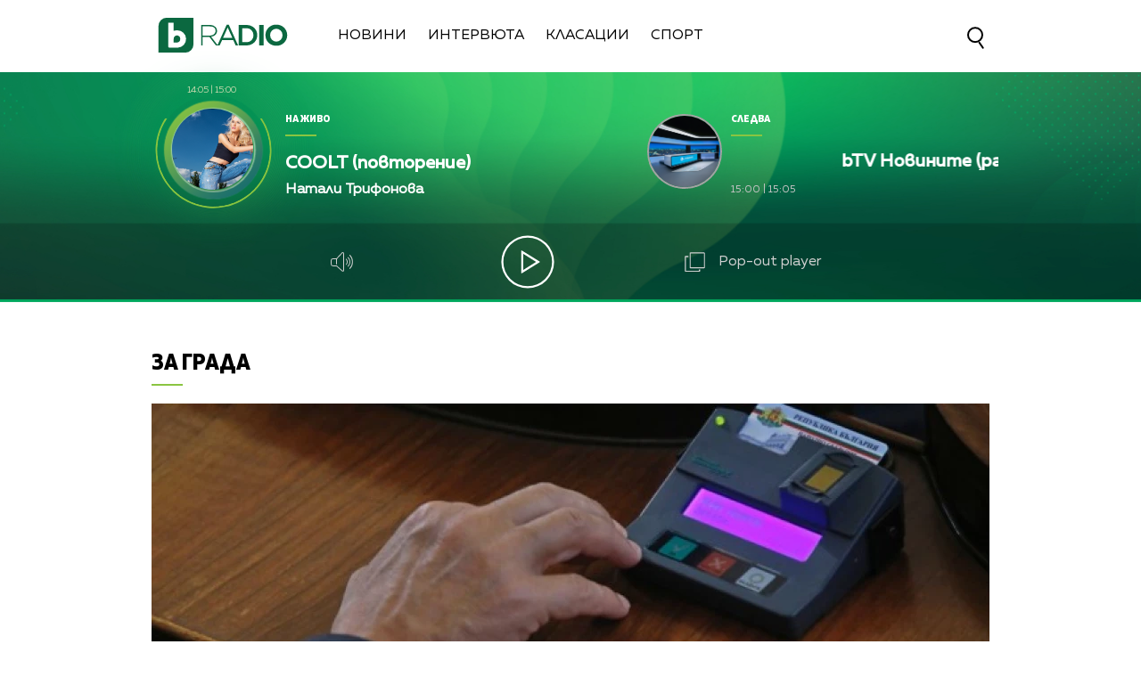

--- FILE ---
content_type: text/html; charset=utf-8
request_url: https://www.google.com/recaptcha/api2/aframe
body_size: 267
content:
<!DOCTYPE HTML><html><head><meta http-equiv="content-type" content="text/html; charset=UTF-8"></head><body><script nonce="mlzVwS1RUyWWZga1TcmyaQ">/** Anti-fraud and anti-abuse applications only. See google.com/recaptcha */ try{var clients={'sodar':'https://pagead2.googlesyndication.com/pagead/sodar?'};window.addEventListener("message",function(a){try{if(a.source===window.parent){var b=JSON.parse(a.data);var c=clients[b['id']];if(c){var d=document.createElement('img');d.src=c+b['params']+'&rc='+(localStorage.getItem("rc::a")?sessionStorage.getItem("rc::b"):"");window.document.body.appendChild(d);sessionStorage.setItem("rc::e",parseInt(sessionStorage.getItem("rc::e")||0)+1);localStorage.setItem("rc::h",'1768739769063');}}}catch(b){}});window.parent.postMessage("_grecaptcha_ready", "*");}catch(b){}</script></body></html>

--- FILE ---
content_type: image/svg+xml
request_url: https://btvradio.bg/static/bg/microsites/btvradio/img/new/arrow_T.svg
body_size: -314
content:
<svg id="Layer_1" data-name="Layer 1" xmlns="http://www.w3.org/2000/svg" viewBox="0 0 19 12.3"><defs><style>.cls-1{fill:#ffffff;}</style></defs><title>arrow_T</title><polygon class="cls-1" points="16.2 11.3 18 9.5 9.5 1 1 9.5 2.8 11.3 9.5 4.6 16.2 11.3"/></svg>

--- FILE ---
content_type: text/plain
request_url: https://cdn.btv.bg/media/images/940x530/Jan2016/2110979963.webp
body_size: 36337
content:
RIFFN�  WEBPVP8 B�  ���*�>1�D"!��� ���8Ӻ	ny�bmhQ���W����v�����H������=��_�_��S�n��׻�{ �1����c�����?�����3|f���'���߻��o�^��ܿ�z�z�z��z�~�z�x����V�r~]�'�o���=�������L�ǛߟsI���?���/��o@�h��)��؍�/�oF��-��Zk��zѥ�h�L������F@��wX[F��z�u�*ݾfFڠ,�3�����r̯�+3p '��d���1)����$�,�����RA~�<{_�"6�5��xx���ð��ߋ����;��Gӵ�I5�!7
 !�o3&��!	�^������%��ۘ�r숞��������w�6�癬&`���kB�[,�֏��'"Af^�v"@�k�̓�1��i�K��g��şX�|Lܾ��|�Ll������5%&�zq�b���H�j�`2;���xY�o�����TwZ�����t`���	a�S�:,SYywI.t!�p���ȃ�	��Wx��4�S�KXg�K�ܭ����'�i����q�r�B~e��W��͋��m�z�WH,���`��Na�g]�L�5��=+m�86��S�xYx���(��p�ٮ��8�
�lD��r�S?��gr��>�n�`Aȥ�Iݖ��\!*���Jn8ޜ}�K*9{�V�D��Wq�Y�-�#z�;w�wU�@�_HzBV���[|&5�6��m�57⁷[��E�H6Z1Sv�"��*�Y�$|1�J[�	�
��:�9��@�N�M�C��A��6]�N���|#[��n�4yˌ���M>%Mf�$/Zu�ȃA�/4�ѝ���=��n�m�6P���1Á��{0^\����C�eQ�*�����n�Kjn������w
��J�,aR-�V�o뤫�	��v���S�B����1��K�p�&H�ۖ�~�xw2�
���#�����ژc�ɐZ��j�k)�1��Q֦���=%SbJG4�lțK8��_�Xw	J��:���P��׎SUL���2�"��? ,�N~���O��2��hN��7��~����l�n�у��0�#�W�5��̂<��%$���۴��|n=%oo���Nw���W�Nq�
�+:�,��,� _�@�Va�v��R,=fdY��H�j�!N=�)zs*#����rE�:���i�-H
Rbͣz'�U @m�P�
� `e�@cq���1����!$��tW��Dԇ���{�����~ti�n��>e�a_Hgw��1x�-�;�(~&�G,��q�ڏg�ē�pҬ���#��=�����m�CZO�!NO�̵>X䣑e�?�C�a2��� e|[��v�N��c��B5U�'F���qy��96o���_���`��W��Рx+������J�>$���Wj��(�u��K�HB��R�Ǵ����.��w�i2c��99���_w�)d�y���ʺ���Kro+�/OQV5.��]^���6͋ ��q���`�<rf��TY,�!�<c����T�e�s����,��M�^:�/]��a%nu�a�<g�N��r�7�u���=C;igQf���o�=�t�U#�󵆠&�"���%�� �>$�N$譗=cGJ�]DC�L4���V4���3�kY��n�io�~�O3�<,��o��!�%�#��K��\ɍQPRDl!��9醴84݉^'Ґ�һ��7��A��2E��?�-j�v�Qiȯ�^G9w�-�����u�e�R_��cp�����hh�G�_�д��p��R?�7��o3H�ӯ�c��Q�2��
Q~�^�E��_�Q�$!,�e��'��<htL5��Բ���CG�Xg�����U���yRȖ���p�E7h9W�qrm�k��>�]��1�-F��u����*:�_�z���]�42�Ԥ���s>)g�dg�R(�����U��/�0���ypVt��/-��˨��|.�m���	mty�]K���CJ��Ka�;�Α����		�}�oO�}�s5G����T>��EX����/��!�م!)��%������i�� �S��p��8������MD��圑�T\�B��g�O-΄�	Ǳ��c�g+rY^t P!��t�mN�����u�S�̮/����NSVAnV�bBah���?���E\}a��"�y������\u���%v}1�1����<n9y�Ȓ�{L1����T�&{jY^���G���o�My��X.���I����^\�O�������/���yR��x2�&m?���ɘ�KX���&�,҇.!7�> �;5+?���|�OE�NE%r�-o�̑��1 ��Y��tc��̗�f����-��#J㞪fQ'��R��ǁ0X����c%��$��AnM���������=D�|Q�_2�O���,q/G��FaLݻ��H?N.Oޝs�D�\�1Z��	5F?l����b��R�� �^kV-�n!@3x�q#�_)�3O�\\�<�vw��ʃ��?#���I��a�`@"�^��EGMЩ����+�[�U>C�������7������������u�Kn7��3~� ���(l%�t��$�,���{�g^�'��ДO���d��&3��I�O�?=���5�2}A{f�9�}\�MI)n:�Ƀ�Z��傣��&Xq�>�nG�Ѻ"͝Eg��W�K>��4��A`��F�_}�����d���o�|�ȑ�
�m�3dh�e���PV��7U|����,_����;ξ/j���g�֫V���Sz1����` 1{�㩋Lk�D� ��c4WPD1��Qnd�@�1h"�?��\��z�A�@��wFː��(��{jMR1m���V��.�����+�D|�km�������J"uE�L��8���=e?�h8{�� �X�5h���n3��l��e�(j��LtR�W��8�En�F"�q`�R&�����m�8�������]G,P�^\[���vj��?�Ys���i4l	I?b6�)�"a4F�MO�Yt��O�skض�̵ϙ��w4�e�t{�y	_"�����ђ �j�d:�#����Sw��=K�����Y���m�0�f��;�݄����SOd#:��#T7�SBvb����X�q}��T|���i�M�@w�mTP�P$�E����KA��i�niN��xBUB���2����σ%�E�bF��O�Mȱ��1�jR���ܞ-wN\3y�Y��^֗=��6h���)�@�
����f k��fB	��=��b�PzI���+�")Ƨs���]�y�ѧQȏ���Q�Ugɠ+��M+�����o����E+��bO�#�dUޢ�]����a��u'uT�r�q��u;��~J�٠I��X�A��w�aŁp�R�-��%��2����%�9S�H�!���Rݟ���ݓ]�p���Uv3*6=�6��kUN�B��������U_�Fn�Տ�y~ן�Tٲ� �,(��ӟʴ���d]y�Z���Jɟt{܇�X�����LL����Sh���]�Bll/��[�t�6s�bsZ����>�A�
Q�7��7w��
ش�&Q����=E�;�̏"��c`�Xb���JC��˔a�[Z���>$Z2!�D�)M�����*"��24E1��O�UQ�^E�׺�M�1�h~���γ쭿{�S�7l�����y���h�����m�O�1�� T׽��!��^�����`�M_\�SM��E�M	Ak��[?R��c�ÝR��C�M(Q�r��2���D��/�|�Q�>��D&���W�PD@σd���%1g�W�5�p��,���d��l��9'V��$lZ���(t���������1y�P��Y,U�t�Gz�G�SE���Ȧ��v�&A�Lܳª��Yt��Ѿr�ʩ��<��S�t]�"��΅ynUM!�L7ޜ��֡���	z�i H�gTm����=d�Hac�p�%����9���#�}�����g����p�r��� 3.�AxMk1"�6��m�v}.7�&�Ձkv�ea�����%.��
�$>�pVB@������n��dW��մ���/L��nGy����:%2��CY�w�����s�E�(��I;�9b�&�B��,t}��Rx<�Aኵ����*��%oE+ꣀ�4��:α���5����1@/�IC��u��nA3;��y�>+0f��FO�c�7fxs��Ȗ����IǞ���.u�4��T�p��܅�,ɓ�k3̼vn5�0O��^��SHP�S'�����z-�bGv9���ڛ�6��@����E��`ׄ۽g�ܘ�X�eKX��.f��-7�"��mEa��<o��3��W�4��!Ť��_V���H����NA�9��g8�h��C����q1�T��� ���m���k$v����j�e$����'XO�\��^	�L��n�.N���b{�E��dI�p���Dީ����Fc�_"> 2�5���^h�K�S�vB-]�]~����ް}ci��p��TV ��=����
R�.w��䀇^T^�`,��][�,�J]
����ۛv;1/�4�lo�4�}0���A땝���Z��WN���=�⥥��9mc��qQ+���������`��ܥq3{U��ի0r8����Ł���p�P����3q��*��p���f��,:�>��b�)=MPw�CTjϸ�t뜝�}�RI	W0���$W��V�	,7{9H�D!I�a<}��K7����I�p� f䨍߬ѐ��_?�u9T؀L�X,Zc���j���\k�g�����ƈdT�7�	 ٬�ol����-�&�O'(�`vz��<�kR?$�d�o�������\Z�%����ǾL5��G�\�"j�I��A.��'�#[����Y��];oF7�f�&x7�)`��p���c�-V����~**SB���TP�(����o�!����<z�k&�l��x(��q#��kn��[�,h�~$�9�G>.1r�ę]��
=/EX�z>e��l�$�Z�H�77Fw�Y�s�;�����jwwN()8���9	*v��Hϙ�����m�a�ǣ�J��fn2?y���^�!&(<�����s��#��o٦[r�:�B�+2��*-�ke$݉e���0��JZ�ziȔ���	8��ou��8�#?�ˏ%'<8�����	&�b�o�ss��U��>LrDb?�.�@C��q�UGQe����Ԟ�k<������l�F,����dd� �KH(8�C1�������M���]
��b�X��quY����o�����ױ��t�v1B��8��%c�����l����QGp���N��_�A�Խ1�L�y�R -�\�M��x?ݣZ��qp�@�i���z�����]`l�2ʻ�`.-��?Ғљ�]�W%���q�֎��Th^�r]�ð`S����2=.n_ u�����>Q{��
K�(�~|� �#���;px������]{ӳ��[�S�"����?�Uo�nd�k�R�Iā����!��G������["G`�����j��3�-b�O��Uיp�F	�Y�(Ɲ<_��fo�,6� a)ϰn�#R[���O��Ӎ�/2k��ą�8��1&������%:�.�-!��S���}z�2�RTǴ��z�ҥ'���!������R����^�uwY��	⿺�׾��E���60��f��S���cq�귇^���P�.�0's�ä?1_֏�p��)�(w0u���.�� �i����SR����*0M�_C�����O��4�	��C�'�I�Q�7ZJ`C=`�02��.�
� �P	�rp��:�[���k�C`�m��$�E�[�,yT�������e�����:����H��/$#F��a���zP�Xj�c���c�7ed���h���yk�"�/��J-,C��(�����z^���O�"�w*��D���H�'mLӤ}c����#x��ú�j8b_]n�i�k$���2ķ��iէ�ʇe��or���,���m�\���<`G<w!oY�M\�\ڥZ�g�~���j����A�_�`���*^��K��x��(lx8��+L�ہ��љ`6K���xD�	�H�t�5�p�UF�Hp�˱�N=T{ƙ�ذ���Y�l~w�M���w���2�hU�t�[(І<�����cܬ��&�������"V];q�*7k�����`��w�~mXt���|(�zd�_C4�����w��M.1'u]��>�I���kǖ�O6���:{D&,�dW���*}���[�<:�k~���K\D&h��k��c�V�6���j.+؂CF�"�J�������p�@p� 6ٵ���d��n�DF{���Q�����2qx�� iW����H�M1�-m��P�Ӛ��LsP>���&RQk���Ҙ����X���?�T A]fW��ƶs�ԉ2EA����U[Ɂ����'�A� M�����6���q]⌦��q��>#X�.�c�����Χ��{�7��3�MD�j���Q!n�<)�a����BY�P�li�m�o��k��3x4+�n�?�D�X(=�XR���`�=㾀�@�gV���_}��l����q�)����?tD��r�+�w�n�1���0�5E�22�9@���%�}{�1��%K��[���1�^@��zV��,����7ZW�:~@��l�P�8A�P)��3s�c���A��&\0Z%xOd�,���_��>S�1��Ud�̋PN3C�;��X%R��1�����r
>���X��vO��Y�N�� Y4��]�4�+^�2b!�J���cx]a���r&������#l��&\T���苈�Ur�f
�@��U{�&�E��+�N�̱�������a�[��B�����i{�#r���p�;1�S���A��N[D��;-,�!���M��s�a�*K�&���zs���$�S��*�Ɔ��t����� ���QO�/#HA��H��+��Gy]�j7W��-FK�'��<� ��VYm�y=�% �kfT'�(�6�wo��;�'3�T:\~���R���=��*��Ez/�1
�������n?~��B���ˍ�T��}�f�t8/�Ci�4�:=�h��4Z2k�@�B�]�J�se5ò.o8�0�4/H���������au�ʫ�Yf� ��������DoM_��9��������=�G��o�ݟ���y�\s�u�Y�7f
k~�.���F��j38#��}�#����"#}Ռ���)w����P�u�
KOAٛ��^���a�K� D%�v��j'�5(k�A��}��uPH��c�t���e�be�u~���4�B�|�R�$��"t�6���uu����@
[����l�g<�}��V����&Y+�C@w��_;��徑��Y��Fc<�O:6J毸��ot�7o�2ڳg�S�d�0#(Y���#��Vr�0��=��ḇT��N[,��rP���$@Jɛ������]�z�C�z#��[/���@M��eZ�x���p$U��~�T��Z�}����p�F��:Y�~��猂(�A�4�J{����ؐ��cE��<c�P1�AC�Ƒ�u������ <^{C�Iĕ%ɑ�R�x�?����?�=��-��)������-�hד�zӍ3d�҆_,���k�B��ۊsV�ʂ�\��#q��&�ˑ�W���R�������&�4�B����vQ*>B1f�S�ɺ(���JY.��S2����x���'��r�TA�{~��w�F�9=�V��4�S�<��*fn.E ��mQ��}O����m�w�~��g���!(?�`~sZ��Xx?}^�������.�ٺ=��ŧ��[żK��w:Kbe�vw�#s�K�y4��K�c��*d��
���y��+S*>�jVe��]�N��6�؂��{V[K�P�䳧�ʼu;�R�3LS�Z�����3�d0�?��U��ȠH���1v�M��Q��_w�{�K�R�?lZ,9� J�:����7����<�hf��Z{�囋��8�Ɛ�ȏzJk�l�(V4j�C���*C7ۋ;KϪ?s;��1����yp��Bi��o��4� �������[���.{6�.�ʌ�Q�U��}ls��K����RBg�d�B�%#���2.���H�'P��53�M���01����.t����y�vBd�
N4	��8g�i
���.Y����m7SʑY�� 1ӣQ���r��4�F�,4>�s�$
��(^���iYw���uՠ���s��!��T���-#��:|K$"0*vw A��dm�B��O�����*�$�N�]ր-B��W���0>��r)u�(o#��P^��o���6�z�o���5"�7�I����ݍ]���M�ztήEp�q�	�Ϋ�0m��|��W�f̞ ��g��񯾂�]��%\ۀ #}�0Q� � *��UE2�q�	�r/�`�+Q��s�ȉ܆��p~ri�L�kW��ʫ���>���:"��������������`��m�g�?�����r��R^;ݚ�Ѣ�����$�N�$e���:�z}+��5�"Q�xv����L�H�$�׍S�-NO��q���T�	�TH��<��Vb��52[�7� ��YܕԼ}��Gy�~)w���#�~�B/ �-���R�1�V��'�Eq��Sͪ?)���y��p�j��S��t��u
�EO��C��@�5�6���L���g?���U(�C��B��F*	�m�U����j�l�<%4�0���k��=w�'�|��%S@�:�j��6�Y�9�-��~�ei���?�[���?���*����"[���� NY�u'4��Ǉ����bh�����T�ڡ޾t4�v��uE`0�ey�r�p�M���$9%�)[�apI��e�K��m(��U'U�ک���dU}��lB�Ni�?o�׮�m����X�h�=?qD��m
������%y�����
 �{PBS_�4��fa��ؿ� �v<JU�sw���|���e�N`(�U�	R<^Υ�l���{�)ecOx�kұ�V*e(�n[v,��h�9�˸�*��w^ѕ���{f(['��6��H����W�W�������iʨ����h���$y�Ga����hO������<�sp�J�A�����59���E�|��Ї2"W�F,q>�
�u1|]�}!Q��5g,+��L%����ŧ�\(>�F�m`*�^@��	8����b�F�w��T���*�~�g�.��C�%|��-�2)�#��u�Y�sՇ�n����;T��@�
��.wsI�%�c�z�|�����r;�`���:aZ4+��R�sٷ�.��k�滪衽Lym�˃�W�^?��ya���?|i��}��a��F,	�W"I���u�-Y��%��G��WJEc˅�Ԕ�^��^yJ����v�6Y)BH��4Q��5��R�l��h�㎗��u���%;��:x�(\R�ע���.]�oi�n�׺Y���_7v��$Ղ�?R� v�=����C:D�Z������Z*�D]���F�_]50�H�h)fW��*9�SC�՗��d�	���h.�p��⠩����kz7Z&T�6��[�fo��g[����OTWgf��hr����k���F!�P��z��iL���{����odUz LIz��v�G�4���|�G���QߴB��h`��<{��_�gJ�TR�Ŷ%c3�~����	�����f�]>疷�Ft�AΑ_��(����r�}�Z6�� �E�>L#6m��}���{%��j�xE��'Wel:؋ �vU���=�=`\cc۱b��P1�D-� RN���/")�1���;�9"'yۡ��s���
ϡ�3�ʍSe���^C�d�����s�X��;�軤�)�e�/s̟Ƃt����t^p8���Q�0��k ���t}�W�i}����^v�}�?.�4DU/ƒPM�W��w@�N�ZG�����Z��׮��[=7���[`�>��@3������^%n����`|�f�yvn�4�҄��a�3�F(��{�qw}!��r���|ʣ�'�����}dOst�;k,}"-:їK�ƿ�^��s�o|�v��f\6��s���"�����ؾ�=��q�>W}�|�U�.e��vk�]j�>�T�Z���Msi# ۾��p+�w�oD������2�Z���k��$V�Rq����~��)(�OWXs������/�|�Ku��*e����9=л��67ؕ�
�umi�w�?`�������g�2��(�6HX����@��u"��0��sHp+c�H�*��@`:�_;ϙ�!�g\#�w2"?�2��DFZ.� .tH�>�NDYJK�I��cJ�2]��8�e�����9C�Lǐ��c��d�ӯ���a�������s�v��_^<~��d�ʅ`6̃m����O�O����}M�a�V*�rp���*�*����W<�ģ�5}�ƃ�XF��[�A�e�?x��; ����"��[9�v>����p�ى���x4����yEn��L�[��/�K��a�J��o�Yq<�mb՗���3<z���Vj"�j��;������p��+�!�pz�$�(;%�U�ӥ��gf�R4��S[�DAT�e�bm���L[�n�f��.Oq�5@+�%�.��\Bp����N[mH��jn�Tߑ�<H�׃V�c� q��z1��#mz��#�LĄ�
�&FNH��-�]��5C��Ș����bO3V����`cy[
=^l��Z)p�gI�G0z!]���3�f�{�9V����n����U0� �E�]<�_w%|JFס	O���D�N�T�3���s�U�m����2�UrMH]��������nT�!��(I>g\93F�\���lFc�[f�X�2^�*�������'��g�������W<6xy��IX�Zo����f�=���B~��N��c�W,�$��H�^��)x}���1 �.���|��}k��R���7�O�Vb�t� ~uS���~�p���n�X�|���be2���:���
 '	x�|��Z���|i�c⌼$�>O�l�s4]�ob�#�s���25ޱ��e�Q[ ��.R��%T������2�J 3�vB{��[�^�;P$�r�?�m`L�ou����Ih��_Ͷ��6a��Θ�Y����'�.�/����G}�G[	\�RB��uB��0�	�^Tkk~�V�sCv�=�3?�9D�B���"_,�A^���cJ�@�2q���{�0�-��U�Yن��q���c��wۑU>�'t�#x� \���?B�]�V2��#�V�{�f�vz����m�yM����� ���C��FV<��3:'p?}�BS��K,�D�p7�������L�(Zj���:۸x��"+���Z�L��H������0u{#��=��s�h��P�K�<��b��5l�5D�53|�4�&�xV��<V�΋��ߪ@�!b̎���Ft����}���P?�q�G�Ɍ�����[]��r%���V=Y7 ���i�]�1m�Q�q�߶\��þ���\��Mm��p|���f(�ȁ�O۵�����_Ҏ;���0�U6d�+��r����]���k��15��v[Fv�o������I��i��$%P��y-&�O?�,o�#��:G���f%ql��qv�ῖ�����e��\7rc��3ָ�2þ{C�_�E=~�(K�<P��ݸX�f��!��oSo7�	��3��`�p�|L(�X�<p
�xh�J=[T)�Y枀��M6j�u�O�=���Y�NK�EA��*����kV�զ��e�#a�;��	��B�.���fY^��V���I�Wr.����Lc���@c��"��:�utr�a��*$�	����/�9�a��4�i,����OE�1굍��7��@�XT�Pyho��,�6��g�֠9�r���e��ܴ��������EOp�TN[kn.@nsu���f���8O��ZJɨ�&��(�b��qɽT2,����Nl�J���L��vd�.�#�ͮ~�Y{Ձ?J�>8Z%�G�{uF�c�t<@�vU���������J h�i�v��.x��ig,�yu%v>C���� �<��_�u��(����yO\�n]���G��_k�Vh&W�D��@KJ'�WH{]c�W@�s���������Kp�D*-���rh�W��ٯ��Z� ��!V+뉝�D!h�B:��(2O.W�O��(]���h�fA�6ll�߈Ӻ��d����l/n�9b�����X�>֖`���>>L��~��9�L2^4�����D, 5p�x�E��9��'��Zv���Q�`� ����fSP�\��T)�*���iRbR�:�D��IC;g��*�kЇ��t�0%��贿��n��Էvyƿ����ؠ��ϝr^�� T����S9�K�1��o	�Acw��~���&�k������,ڣ2Y5�Yc1
p��=��s��K����M�NC�mq�k�݃����"��? �c���������:�,�ScK>�B#o����KΣ�7G�:�_���IIt��t���MAX���RG����0����B�F����|�(~�汖H�)���U�qf���}@$ ��&]���s��潽��A�N;_��b9�/qp���[�`G]�������3У��=�'[��N��Y�� sO�]�Z�yQ�'��1ְ��62�=�6�N�h.1#�p���)�=�%z=z��9$3}%9l=�'�I������:�-�5���f��e2eL�ڀd���`�^�l�q�����ڻ�Ϟ����fϷ ��T��x:�v���7�f���Eow0�%.3z6N���4���w�ڃ�_��#Bݭ�����FA��TD���6b.�}���a����{s��e��9~6�,�$���R�:x�$��8�8�/���I<Y�D�>fp���~��D�&�zZ�������$B^����&��Qĳ2�7K9.���b<Y�1���lڙ�ԩ�Oe�(��J��	�
�q)K~�*sN G�zQ]��V�bU35&�/C�h��ﺿT#��9a�;�@�ѡ($�>��RJ�Q����~��WCr�
� BO���*'�PA(���Gt��+�=�S���7� �Q 綥�p<-�M74E�aN��{H=�b�>�0s>V�w�1��iG��t֫������{ܗ`m-������Cݗn.|K���d�0��DV�s�*�I;��0a!�?u(�t�{_��q�CYV�����θ�&U����)e,�7}=���n_�jz�aǥ+�
r	�lY�#�q*�$j�9x@��")�G�TBG�����Ь�o��-?�RZU�{�V��ޘ�EO��Ҋ��S,�1��_�'~�����HS�u/�:tb2��+kӲ�Rek���q��Dcd���z[�3q���Q����U/[�O��$�Q˭18)&�n����m�^��H��C>=cm�y{\�4�E�>��+� 9G����Gur{��ȍ�s����E�-)����pp�Z�o�|e-l��hIS�����RH�0���E�$1�aC���7�j��EQ�����	�i��j.(�G��x'�)��d�^U��|�nb�J�3�h&��j�k^�u?�K�����`��Ä�#�`|q��|�7JK&+c
<:z�Y�@���3<�\�JG��k�� .9~ȃCP�}��C��v+���MC�?���h�������m���N&��;q�]s���2O�.W�X��-�Be�\�H�j�y��M�q�p�Й�I�q혤*a�v>�����X����ђ>@<�I����u����VcRG7O[���"]�귪�z'���m���=K�tM�{����ڻ�@xbrUǶ�,�������i=�0�9ɭ����=�f��x�˳]@��yJ����o��BL ���z�^,	�%N�Z�Ims�q(�6�q@l\�ras�7UR���V� B���I���OZ����f{�Ь&�0`X_:��ƣO���`]+{���톕�ʥ�m�yX	x�;�n�G��,��ư'{f�ꝓ㒗C8��ܳ3:�/`��D���� �P���#V�%���3Ը4Mw���E�䡧��.�5�GXށO,�5f�7�Q�7����m�����G������؀/��/&cA�w����w���{���N�;a��H���W�a�k��g��n#�FMa��Q���2���ȗo}����SӲ�_�4g�>�/=�[X����{��A'e��Q�S�o�q��I�U
�)���!Mc��F�-���89n�֧��s�ѻ�C�&�����O=����Gf�*���	iQ�Y{�Շ5����'������$���"V�5�������n�b��� �1�8��1J���
 ��G1����T��2K���7�`��o8]^_м�⋨O�,X'�!��l�Ŧ���h?�ރ���V�Y��߸�j\����� ����f��F>�۬,7EΦ����>�l���&)�ȬG}��ŷ��d��J�Y������"�C�QF%)��Ew�5�<���-[�P�י�&Ʃ������3��<�}"3�k�� ���'ߎ����6K﨎���\��u�w�b�X}ě�0�O�6�2����i��2��2��2Zgj+7S�e�6�fJ��?Ý%m0$��%f���]C����b�=/����KR��k�ܧ�8��+�[5�T���`	`E@��-r�cL��ף��[	�j�O%6Y���^����(��b�u5g	gz�זQ��M���S�-��f��Nsy
j9�pDr�#~<���r�ue�υ�n�r��V�HP�SYU��^�?d�s!&��&%"R�� �uP�o$��c�5>m���şy�%�4ܕ�YlX����H�j幣��\D>69 2Sy��AQml��!N�AT���ld��fS~�6DBa�'-�J�s6p��������S�S(�v�>k�\��﹄Ԅ��(��kN6�O�9����<�$8�w;vuҀ�@)����i3�b��y�ȱ���WَP�A�=�^p��As��X
�q�>����."�?,?���JMR�����l=�Rh��SL��3{d�$`n�^�UʟL�1G@�z��V1O����"Ch�B�c����p=�6 Χ�︕]���(�*!f䊫�qWnK{��������d~���Lkm�[H��x�Z���w϶zo܎
@�\d��'s��������)nL�e�x����~x���O]tQg/�gz7úOz]Z_LS$/�B��RWx#Us�W�B��(C~M�����Nj���<A�����$�xxBD!	,�uP-�����W��a�\���t��̒:�&�x��67�O���Ҏ?2V���p�+
{���/��(���I+�'x�0�,`����nH�b*<�M�ьzz۪�:�h�6|Z�재��l�{�YPrGf��|a������n��Y7z��<��,d�2�b+�JƝ�UCW�WuJ�X�E��zx
x�I���N����8�F�*��r��9h�z�K0u�B�?۔��IJ)�~c���}�QA��_���X�o%�|��sm�P���w[�Y��Gs���%�<]��S�H/V��hm���*o��Ɔ�~L	U�&C+Ȗ�7	�s{m`�4��	䜵�wͨT��0��-�Ԝ�ăB'���J�Sl�z��F�.����P��%��䐵��}�(��fUj綻s��EYgo�� ������?_��)
�)'�Qp��������}K�ܯ������O��������k7�viQ�(�h���y�qHA؀�i�݃N��q��˟|������yg��e.�h�J�3�!g�X�E�	�%G�_��Ԝ����g)׻0�8�a����1�iC�N��#Sn����`����B�ě�4g_�=ȁ����_��g��1�ʱ�۔��~=�I�s�'���ƽ��ŗ�M���Fi�jefҥN����=��'8e?|�!1X��D��x@Z�n���pL�����PR4!���V4Hr��{| h��Ö�>�)����z�*'�O�+t�k$��EtɈ�B{9�?��فwY�v�]���.�r���	b����m�帇f�w�;��ӆ2�ӵY��N�T8�HS/~PNK�;�*Ұ�a:~�^�X�Ƃ�d��<Z��S�ܑf�i&��R}泣v�Ft'�Mw�J@[��:���$�}�!����#4���n�_���*�H�@G�d=�*�*����Jq0TS�?�c5���y�8�)N0���d�>�[�j��/���Y�������g��H{!���֒�!"� ���C ��d6��'���[yO����Đ�]���31i�*/�rQ萝�3C�%
��r����Ֆ`=g4`M��3�RU���/I����2sx]�<����%�,�0 0��R�C(ھu��҇��E�3U8�*��d�W|� [@��G�T� �D)�U�C�����趆�p@�eSd	����To,b��,VV(�d�=�x�@���{L����~���S�=(����9���=��J.��3>c|z�U�M�c��l7e�(AjS���ru������0#\	���Ԃ/�kv����p�#�gI�6��������� h
"l���xI\ɰ���(�.�߻��ϩ���g�j����I:�/��5lk�wr�?� �����yY�;�~�YÎF�ʢ�t��q\�!�طx{���&��\|Ť�H�T5 S̬��|>�-�����6���$��MÔ�ɕ�8�Rza�Vt���-�4��5����= 78&W	����[��
�B�`��E���I=	C�m;š�6	ٯ
�?��*�զ��l�(���@�F�S)��X.�Jd]"���?/K[k�2Q��잓k�1W*9.70M�����Ѐ�|A�D���ϊH�A��Aθ��/BzfXd��(����Ln�z��9W�* T {�`_�V9Y����-����UvW�RϓL�{�UѸ2�^@�.#���6*0�p�:+�C��Xm����`�-T�ώn��ߑ�nW�V���_�/��
�qڛC8æ�BHW�Q!U������'K֜YVxD2��H�	���"�@�p�u�ʤo^��,H<��K%"��W���Bw�rlvG!��!:�-��e�3AI�I��K����Z�},��Y�c����"E�'�G��M��Jů	����Z�Y5�W��AG������~�����wiB�e@x/� � F�	ޝ�l�j�������>~>}YcOm�#�:A�,8�jn��Ӫ�xā���C���i��!�P�JV��!��ƽzl�+ɴ�Y/O��]�l���9 _��^��^>�>A�X�8_���}�8!&��T� Gx�� �ӗ��	��d�r�6�h�b�5yfo�%��5CQ�὚�,�����c�h��N0gX�{\�J^Z�%��6�4kހ���M�	�s�^�!wyI�H<.���c����x<�
�L�g�%С�o�ܔ���p�[���0j���g�ޅ����j��aO�����9P;m��,�w��4:i��͠�e�'B6���}Щ؄�������u
�f��SP���`���ڱ�U��ٟ���i$�/(/�b'�T�B�vS�&��镔��c���:���R�Ώ?׫�J!l���[ͥ�x����MW%���:%6�-����\7����Z��b�7/%��*j����xx:�M�Y(��<OII��K�#�s�������8T��U\�[U��M,�D�EV�eO���0>���<�㊚�����wfn�cM�}��އ����xR��?��wyӓ�~a�_K>��w�f*�K�:�F�ѹK�h�[�=�y|��zZ��z����|;�`�M0&ϗH���rP]&�o+L���t���6�a
�W��H(�/:iY����I�0���eV��q�(C����	�͊J��,X�b3��W2,!�h�\�ܐ�峑L���f���hR�:�u���	�dnxp�W���g7J�g�,�y=��jm�'�AZvT��6uRDa>X�3QƎ%Γ���<Z�
ֹ"΃��?M��=�����3�*��?q8[��A+�C���v+J����w��fF�plUL|�uL�c�o�qE*���,O���S�Z��bAЮDe����7$�(��Y���gŽoS�r�3��::�y�O�e�3�Lks��i �4��Xcv]����n���Zj1L�v<���؊wm�5�Y}�-⾎b�v�h ���Cv����1�K���<"�菱r2[ǵD�2g~c}e�|�����5��&H��p��V�Cz�������A,�p����o�O��R��u�r���hp/��%Æ�y!lGߡ�����[�9�%E��d3⸶�q>�"�X�e�qޣB�X�隽�&�Է7w,S{Ry� ���
wB�3�?��v� Ȋc_r��+M�����7�~�P��o�����HJ&ƥ����D�����tk��}�ɶ���P9�S{	�M��l��揄�U5��8�{��X�<�@Jw�����T#VsjӦ�\X���%1_�Pk�p%�k�|e��TJ'.n"�k<��"l��>M��t��Ṓ����-�
��R��vK�F�-Z\��A�R;��(q�۸2�v�!cP�5�p�� �1TEMy?���Bk3	�e]���P����x��ޑU)Ƶmuќ�փ�3l�uo�xK±X�e�bJ;ꬳ(��|�&�	5!������ ~Vu�_w`adxә�KQ��u�c	�����؆�b$F�5��W��{���xx�d��1c?90d�^���X>���og��N�"fӟ�Z�Ʒ��SM���|<R��ۄe��[kW~5�q�� �:`W��G�A��B �y�7�-)�ޡ�Q��\s�M6�S�s��,K����Β��zw}黦��Yύ�lu4d4��G��Y�䥣�;/�!,�:I+Z������9+�_�|�*> F�I�Yr��
� ��N�v�U��A�o s���<�Np��Js��K�	�֘0BR�|wҤY�c�"�_3����5W����)Th��u����aزY�qP��:u��E�"��K��*�4��)�/�i/N�I;�f�H�H�L{��|TM�?��G���[a�4�����5�Z��sYAO��iƼF�����~;Y���[�7�la�|�+��lA�N�A
vE�F�y�f�V�KY	��Q�}�$�`ٻ,X��_�h`��n�o��$���h��v�^�+&f.B6���?y�p�j\�#�+����.� ��3��E<O,�Q��e�����4cF�f�$�������՛�|w�B��!ր*6Dsu|�v޴0�a�� ���8�y�N06,
7@cf��Hê%���7mK�[(�^b�m�[?!���H�!�v(�N$c���P:#�&�O��:�w6�Zu��L�8e��sz��֟���� �,	�(Ƀ�ץ�U�Ӧ	��������O�FSB�e�
�QkK��6UE	���
Ly?u=|�z�J�y�e|p��T��z�����	eYw���אY.�[M�
V�Y8�[���pj�U��+c�9���<���E�����j��ᡒ�\�?�-AY$9��Ǝh���XU�S:YƉ}��x�}��ap rk��{��e�P!S�']����ZAA�'����ydЄ~��R��K���?.�K�=����?��;w+������-���j�(��0r������i L{��ww-͕�'ȋ��Фշ�f���� �4���<�O��=W���*�̾lyPY!v9�TBdl�/NtM�X���@C6(tJr@�?4����x�$�I���ⳎQ�^g����y��t�Ӫ�����AE�ƴ\���`����x��s����3	�U]�O�r��9�^9r��(���nո�����;F��­�9�@�09��5������Zk�4p_���]2��Rh��n��fr�B������0m�#)��r�;���^=���'T �ix�9�H�ȹ��bK��B"����ft�l8E�͉�[�sG;%�|��e���Y��Y���<?-�\��Z�~G��u>,��@�#%��P��^�`j��y�����NS�4�lN�C��O�L�j5L�0xp��,f�,B04@�x��	�^�}j8�دb@�cw��~�8� H,O�6���ҹ���7�:r�r��
�g�m�'�:����;�ړp�\ ��G�+߿u���d�"�_����Y�b�p7�\���1+���u<��\{�{j�W#�������a�Zͷ�qe��-�Z+W�~~�*Կ��ʪz�t��b\���|5�QE1�,U����a��-yE(�A=�\��Z�Gl�m���֜YYlqQ��_����û���H_AK�d�\��Xl��[���wԞ�J@;;��ӽT��wU�����_�q���9?x���R�(d��0Ʈ��K䅄ld���޾�B��aE;����"�pqsY��o$Z�"U�ς���1�����l����R��៳2h�0{ї����db�O�����ؒe�U���J���
������1�դs�-�:��j�-�z<%���Q������������ΔDpK��IH�ݖ+���!x)%�K�|�>
��?�9�z��K]ϭr{t�YҺ>v�w�2PЩuٽ���5g2#h�>�s��>U�i���Ӵ��ﵺF̕�@����hD��8���6����J�!7/�ĸ��ɫ�)���5^������S:ZJ�[<ܸ���`�.�Є�ӥF�7:�����LXA$��&D�U�[m�"��]a����n��uO�@;����4eGw]��]�Yd���kOX�g_!+�����K	��V
��s�wL0��NΕ<5R�3�ք!���%��FM�V���/�w(Z��)F�`m�<ӳ�$m��6I�%�������h��㚕��.U��k�Q��@�d�ٌюͨKU)�Mp2�^Yx��@l�E���z�	���"#<�|����Z�I�33�*O�"�B3���0��쩊�7�'���/�*[<`M�09=#@E"�$�fV�j�4z�����Dn��l����1.��<.�Bn?�@C*F e�h�ʎ���#l����S���,�Z�{����~�Ԗ���5��!.���_g}�&v4���^&1>�B�fS׈�g	��&����z8��,���R=�ݶ��*\����ó�����N{nC�e��VNP`J�Nq[d�ݶ(Y�!��,|w�K^�y�pL�!�H?��y�����ݤ&+(�Pv+��k�����Ii�9��Dk���Y�/��2q�#�n�J#G����w;tx>{�>����(G�ۢ�R��vŭ��>�"Kp	��o�`�|s@[S����/�x�W6X�t��¡������$ʱ?E�����y�֊��47�l-�s����I��ڈgZ�_���3.�� ]�)��lS��A��,�����b�P�Do(��E�f�n���V����L43�1���� 7bՕ���f��Y{�d�{y#�Sw}��!;?f�)�VH�����*�ɽ#�F����v#�hxF��W	A�uăr5Ϋ;p�0�n�ٲrx~�%9�'�9yh3;V��	5n�Ć�
�x���H�����jV�~�V����q�O�h�f�A��#���zS���X��N�+{���Peȱ�]�Ѭ+��B�+�J��G���C�]?��A=ܖz�E� ��m�&��E�o��7�>.�~v.�"�`>�KA�h9ad_�����ћ�֞v�N�dO�O�\�Ye3��i�r��j���L�!ٟ�&����n�l@���?����z��7#V�A�e��9�ؖB����>{}�r�	��5s�6��eP����.��}�R��S��gCߛˢ�JՑ06�^(�U��*S���[�']�T�����s'��I�^�F�{�^R"��L��v�r�$)#����QG��ֺZz��k/#xrU���w�'ָ&aӋ���b�[sWo���托'RS�Q���C%G������<�o��V�`f�=�T��v�s�e[�]����k2�����vX{��u�B���0��>���t�1.�j��]�h@��>и�w����b�ӏ��(
�u�?��B����c$�[s����zm��7m÷ޓ�Kx��i��e�3�������q�w�_���F4�4����ݖ��>�+�d0)���7藝"s�bH�I1��=�7���>lv�a�� 8��*���R3�+������S��Zh�J?� X({��B���A�I'޳m���Fv��a�ؗ$zD
s��#�ھZ �Y ǿ�Gq�O/x��]{m��|bzw ΕH	�S��<�᧔���� t�?�fIb�	O��y��t���U_���l���V���T>�Ѫ�Y�rF"q��+���Nοi��e���,�3�'{q����I軪�����.��7�Rq�^+�֘���gqxd/'�gW�i��1Τ�u� �����7q։��XH3a#���93r�Mr��VB�`��$`��Y���M��)�*S���bui�[���S��|~N�&�0`D�^F�6�=9�>-GC�<*k�dg�'nE�ӌX�P�������hT���ɥ�~�����j�b���Q�+/l��9��4�k�A�J���Z?d�{ �-���/c!+�d:O�X�4G@�cm��$�R�������u�C8!�6{7�����n[�EU#���O4���w��|H/P$wpA"����ƀ�^�_��m+���ҕE�6-h�
l��l�0 < P�XZSb��s��ْ�����	��(0;��<�`i��!Q��N��A����+�Z�ý�"@��lp��襊�E�8(���%����sȖ�Ue����W{a-��#Ws+VX�Y�f�����`��3F)(Z\��L���������VH�?�?�v��!��YDgb#X��f�xz߬��t�&�v�o�i��Ņ:�l����mV��3�	��D��uj�jG1��1��ݘh�j���us!�����KP�IE�}�=9�]��>=<<Q�ܼ� -�y����D�O���)	��.�҄Zʊ�[�V4`J�Ʉ��*r9��+�P�!J�V��Бc����.�/���#�Ơ����_�cH�2�}Ǽ���X�zJ����w��������@�J�I���L���|jTl'�ZS��6�8m���E�f.T� ��+s�xߞ�J�R���0n�EF�[.�����4��T\���<�:RD��'O*󜊸�Sr�j�����`��;E�2��9/��\Gb�%�q�Jq ��].y)8��dG�q��}��(�!�������.�c{")�<�%��pE\b}[rW.��l���t�R(�K�.�IZ���ӂ�Q>hoU}�.�Yx�׷må��n�α�l��ǶU��G=;Da\
N,[��g(-d�WOXD��㭺� �ǽ쨌w�lp�d�-4]`р��F1��|���˸|�9�v$|����/K��r3~Nו�@���QA�2��� �-�H������Iܐ8���=(j	������ug����b�f,���ͬ�D]���Ǳ�
=�Cq�X�k}�$�ԏ|ƳB轅`�$>�cs�|"j�\땢Z-�VN~d�����=fQ2	5OX��*�fe���>q�<�Uw�K�´Ug�D�3�r!^�hU�h
�־���
�l��ց���V/ ���g��p˴��`$�H�Ve��Ll�����P3��'�~���O�O�/O��f6j�$��B�V�q28׶��]�7|�<��.s2틋n�X{"P����f��x�y�N�*���q����N������W:*�Ճ��أۑ�6�	'�O l���A/��*�ɾI�?l-1�ȕ.P�w 8���\����L}��bkQP�`�$�Q�(%sV�����.��Gs�B���y�5c2��Y�_��.f$jR�#��l�N�?�#_�7��������I{^��O��$/�+���"�Pb�]����R%�ݘ��)�˙ɠ�P�։-7fy][��glX��?���"�q����1!E��k![]�\�2����|w��Vf�c̸�YL�c��2��
��m�"� ���5�ߥ��<��g]���<��!������j
m.�0in��8�k:��F�߸Ts�4�T�?'���U��)�Ac��
��y�TK��x�.G�!L�D�d&uK9�*L�e>�Iʄ�:��B�A$��&����bH�����)��G��,w(�:(���N�[US�- y戛�%�O&ql�(!t�i�8,Գ�m����3��?��)���o���t:^�1x�G!,�,�lhk�8���]�O��h��U�4dlǧf ��6�J}y�qr���e2 zY��r���E���L�5Ɖ���au�Zi��}�D~������0��Bq^�*��&ޡG�g���~eۏ{��y %33Պbb��YU
�;���\f	fX`�ڠ��_hf�Q��ΚA�K�v� #dQ��"�@Q-��Nm��ѻ�|^�(��v��]'�0�zY�,���s ˔�)ss�Ӫ��
��Dr)�[y^?ד�G^�Ю�"�'���+±�3o�%��Uژ�s��MrY���/�� b���V=m�v���ڙ��;J�o��<b*��:V�L�WGw�.��y`�jKp�����=���26dD�_�\���f;�`��.��'� �W�1���/~��^�]���)?y' A���/]R�;��d��ʛ�S�#a�R��"fV^}�{#�I�Nr$�%W=�}�ś���a�tl�lM26�&e�m�=J���ґ��[���Wj�)0.�x��5�{��)e��1�3K���jc{8�3��uy7�`��*��D��'ty���u$ķn�Ե�#Ru$�k�$2���t�E�[#Q0���5��$����A���`��v�EfR�s�l�4,�>��<W�{�>oƲQ��Hu)�*kA�)��`�1IU�b�	r��㽔�T���Q-�DEҠz9:[;B��F�*�o����Q�M�2�r�z;]��RB��!Ş%���<Z��K�vS�SYm��L��T�����R�=<=�;���eT
'�"B[��!��}�
��n��5����<O�k��=ͯ�b�Y�Iۦ!��	�;�g���E�r���)&V�8J�(����Q�Z*�i#rni�S8���hf�R��ݘ�u��j;\y�"Q�!���� �Q���:cΕ�'���I��֞rߊlŴkPД�6Ǡ��F1�K�_�oV�"#P��9v�a(��l��GZ�� ���Õ(~����vjZ�!V��3���(P��hT���x��{{�fuI^ޕ�>�����F�2R뇇	�ƈ���nx)�#��Jq�M����cVG?q�4�n5�e�.���7�[x�PO��!����} Ѕ)X�2�����H$m�$�_��Ǳ�J�	��@��ؼ�]���guL�>J�N�"JNgt=�^�8Б���q��� �����3Kr�c����ڤh|�"u��`�W,������߸�Ik
�P�I����D�O*�����4�C*4X}�ɼb�ǇBĩ�YZ8B��""����'��^�
K�X
+Ťݕ0�O�(��S�y1>����7l���m�^�X��M��`<����U���Z۱@�=�U���������t��ǵ�M��uE=�A\4����w��Wm{�)�[�꬟��EE��@��k�zk�9bf5J_�}@@I�c���H |yV3k�d�?y����#����>HJ	hW�E�f�u��Pܿ!�.vO*z��0J,�!�0�����R�E�������/l1�EIN�M����=�����P�xD�(��?���>��l�8/K�w:��&ϋ��x�C�k^ih����au�󑃹�r�䏆�P��Q��p���7� ���4��N*)���]�M��I��?��Ka��I����0����c�{��>%l��װō���h�|1hǏ�)tU�Wp���<��(o<i��h�H��U��ć˛nDvW�!�={�S.��~ o\芏~���'�Yck�����t�xh�G]&��6�r�g4����l���S����tN���r�[��R-T�"m��� A|o�5M��K�TMw"����{L��T�֗�Z��ґ#�M��{����%��5E`��c��|3��#\|\�j;�-�۟��������=X;h�jbѺvW�%��9N]S��_��ַ�WC̘NU��K��'%��2'2,���?1g��I��Ɂ.�=�Π��`j�hC�L(���
���9e�2J1��s���m�"|ВJa4���䅼�Ð���e)����&pT_����8�cs��Oτ��t̓�q{;���<�.C��2Ad�wv@�鮳z����tv^ɟ��9֔j��V{/I�L9�����z����4�3I
�j�!�O�y����"4����L�8d��,��q�RrNS`��L�J6b�d�x���?{8.���Q�1 x�BO$�nɛ��X���h�ސ4iG�7�
���<L]MO�������V�4���j4��.7L���w��$�7�jr�z9sPG`�K�U�=z�f&[=kP�DCwa"O����N�� }~k�=��J?��Z6�q��A��E@��%)<�}�2(L��u ��N�ؾ��$%�B�'L`�,��0�/%K)Kvt��N7���$t=)��M樿��Gx�0>b`�s?@��s#��)������(~�B��v�o�A���|���lEX���,>����
��_�	�}Fq��Dt��3`���0�ޭ��!��t�D�v�
8���Bl��bV3�mU���޹��ᓷ�����ţ��a07h����F�����5f��jC=>��M�
��B�Y�O#�6��=F���dv�u��k�L�L#�<���N|�K�C��]�M���,��R���0\�I �G	0�n}��@���(�GV&냒����Sם�=F&����;E��Q̖�$OX��d�Y�rՅ�Mx��@Yw�b���r�,���D~Ń�NC��c\z�WVo;4�O�nxa��;R�� ��/P���^�Ucq�!j�����������/p�֟~�|�'_Y"����Tb�pS�X��!	�"�o��w}��c�]���I�ޗ��)��U����2b���P�R}%��t�O��vE���7�hGzA���V|c:4��e��F�M�]2u��狘&��2�"�m��Q4{&��j9qq/�(iM��"91S�ׁ=0I���z���g��$�̱i,��䴷p�g;�^�*A%{J-'i�K�F␇�h�"��C�: c	��K�5����r�0F��Ԡ:gS��,��[�]Uy��m�qV�,
=�c/�܂�0#�[l��\�o���Vʤ��x]p�_�G=���X'�X�L1<uf�`������ȉ�I��{$�ώ�yG��е�����ZR�s�T�uC3�ɒ?\���j�X�k������.�\�uT�S��=��,��xfU���KT<�J�m�w2������>�bv��� w�a�!���_}�����g	�5��9��o.[,������hl����E��oS:����ᖢ������"�J�f�#��:P'mZ��u��#�O(�d� x���#�o�ӗT�Nߞ
��vqH�ٜ��Q.JY0U�]���gEnŮ��jZ�o�c~9���V�$W{��IM;=A�\&�_�ӊO�i����wI8��tQ�����ƭ K7�H���N��4�,�M���<��`��S�m��󪃅��舌ӵ������n;5����>?�`��CLT剖�{m=q쑶�b'V�� �$J��~��z����o*o���r|��<.�L�<�G*��9	���ݽ����1p���R��ï�%�JG�}%ӆ&�Q���3�h���ڱn���ň��ƥ����e�9�G��~�h䁌Hh^��R�J/H&�VEN,9q��|���
��en�N(C]m`�
$Ԓ|�v�<�T%댹�ɳlB$�4�ћG1������
�0�4xyHđ4�@ZH�;x���߯���SO�'<�t��e׆��即���`� ��Y�{���v.P�[V&��_��{���{
�c~b�����xk���s���ȝ�>^�[\��(*y��lwj��`��5ra�c��<����y
&�BvI�s��Mu	Tl%����p�AVɤ��ZAQ�_ �?�>$�-��p�p�yq�y@�s�Հ����c����e�D�JY�϶��}���~�6(X���ڕ=S5���L[�R�=�����nf۠�^v8t��n�ԥi�"+��j&���H5I���|k��WYk�PW����+�� Z��M?�a6�m��XP�`܎��仯��
z�,;���t�d��O���S��t��o;��e���e�>�>�G���g���¡,��F�R϶�
�i�4���a��]��à�������c�֚�Sؗ�.b~!V����U9s7��Z�o{�L���-�4&l5���+*�	 �%:�����M���чRq7�
ߛcQ����ؓA�a���0�3
�VŃ���Sv�N/��*�kh�ŝm��z�zSl���@ۍ���i�ރ-�@�8���(bی�W�*��L�j�~���b��r��.� {
p����&�ǂ�2���.��!����=I�F	4��Վv���z|��)d���`��ץ� z���)Y�V���p=X���\ˢ��l%I�Yr�X��ӯ����V���g~�g�1��i�7b�V+�v>�'�w	�_7���r�+D��7В����9Ԓ�.T��N��nT�P{�4�"�k ��H�ʖ��hX,�¡�W�a�o�v�G�T�UD���l��HػB'IH�uQ W��Q�d�GMh�x����G;r��t�#fa��w���8q����aq�5���� ���ҥ���q��1�Z��+�*�ĺ��sB� a�pwt��H�U��/BK��2�\�R�gl����x�c��ȿLKŊ[��Ӭ0Hy V�Ђ�����BCᯁq숧VI]¬��y��L�/�?��jE5�$L��M���bɄW%�
jc�2��}�*��%R]Ճ6.7Wgy�9�z����;�� ��P§:1��V�n�����CF���F2�/�c�CgŚc�02K��8:�@~uIʫ�V���
�(3׵n��Lya�i2��{����6���k{�َ'��$�����R��=�Q�T�U>t�{��@�j�+M�zWa?Ve�j"&���ڄ��������ǚf��prQxZ�����z�)����;�ˈв
�[8_SM=L�����mb�d��[��_��h8�T?�1����å�o�s@���<���WE��eX
��e��ć�7B]�甆���9��H���3�c�*��|:^'la�����j�߉�.��`�EUq���y�8 ~r�Lm�!�0�r'3W��XH�N�ː7-2�����w�"�[�����T<�D6o��r�}�	J(��:�������9?�`�qyڮ_����/�R݇8�<�I�����;A���D�6�΁�v7��m���Ȧ�!h�vo3�4�]��U[��@گ����WJ�^_��3|���T���%	�9���6�_P���Iwۓ�Pv)�����6��p\8ܜ�I�ߓ�n.�k�Nqzg�Z���2��Tӕ�;������ϡ;��V�^���%�VL�(�:3t<�*��U�a���?�_�ӿFp2�KT@�A2aZ*�@t��hB����fu��HGe��� �����We'f��Q��4̲>oTL��9��X@��ұe�|�Th��[Hߩ������<?�^ϑ���O��я�����*�ރ���G�A/}H����<"PM�r"|m��bnDXV��	_���58eXz�����Xt2YV��� ��̻sQR�_���1jQ^[��t�+Wm��uk�?V,�	�$��O#X(xM����V��F�~cS6I�Q(-�� g	��gr����?�Z��t` ���Ic�ȼ��œ�{o���������̹!S���f���<`M��L����(�� �@~/��r)�F�gJ�u��j��$'U{jA�=Y�3Ld��ۂ�X�� �l�[DoTX��G���XA����+f;�yt?�Mح�=���D1A]z�v���m���Z�L����o�|n{A]˫;k~�#L� 7��t&)�N��܀5< s�4	Q��euAh7��l�`�E�.ē"���9H͎9�T
`a�ʖ�y޿O8�(��2�d���������4��h^w=J��/�A�U˫- �S�:���3���f�����n�z:�p#����Y�!��6�km�S��y��������Z����+5����C����عˡ�V�y��60��&�/ �!�'2ɠ��r��.�:à�!�e�w�7w�f�.m�.��y�Oz��I��4���~��p�6T���H!w�c��KM�1 1�Rgw4G���$���!f^d�����¼�0���8?�+30ǀ!v�>SB�R`h~��7�խ2��l�P6��4,��u���g�c�3wvep���a����l�0�>�WS�N\��4��$w��,��*�鼺�jZ��@�o����4L7'j�
����C�
J��`������ji44X��~}-9$!�O<�J�&j-��@�A!�R��F�(�ρ�T���N_Gf�Q�\���2L�&Y�$�v���d���֩~K��� :���TS���Ը���ҝ�qWl��s�=�.v�P�������P�	��>��`��H�j�
�����Xa�i޴y�KT*� ��p��Xw�;��E�ֺLq7����Yf��� ;Ý\��@��kd��A���N��伌0P��� ����U��rSi_d�Ĵ�������r	�f{�y^g�����
'T��v%�,^�)���Fn
���腒<�eS*���7@g�G�b&��)$�w��6��d�����W1:�50��G9�fE�͹�a��y�����"�sE�_Ǒȍe`E�i"NLG ��R��Z�Fc��4������bPϐ��w��҆(8��TG[WD����"B$����Ь\��C���o;��5M`Q��z�=?#��o��y|�-��2`YiI�C`5�V$Ĭ߀%��;Ƀ�?�!�j�|�r&8$B�00��a*�Wݼm�/�Z��s!  i���� �����
��ruR���Qh#^��
��]%���j��ͫ�ɾ¹�i�h���p�B�!ɬ9����`研�2}x*�ښ��G]*UvC�r.0�8�0�j��\AH�W�"i�aS��7
Y�,�Q9V������2�d�N(n�/J܊Sh��K���s��L�#s���Ŵ���)���:YBqe�9Z���5����\?&!�nX{#Z�V������E��^�0��Q���c��آ�\{"ʛ<k㨁�>𾇄p՟C|ZU��E����1�O�"�Ҍ�(b4�8���Sӊ;�ƅ@��;#|��N���瓭���܌O�q�n�RꜤ�dˎ�BD�����7k���z�{GS���2���S��CX
Xdx����ɱP#ݕ-M�U�+��y��s��I�d1�JH�N�@ t|z���yB\~ ��(M�K�ɺ���y 2���V#�� (�wu�����	ѩ�����챃���MNbw�k\���&N��2Q^z����P�Q����޿���l	��&NK�zC���(8%k;�h�
�����Gc�����e�g�|6ϖ�B��*aӡ��%ӿ,�A˘12����j��±�V��,E��
X�s�Uƶ�F�p�i��O�U���{�y�i)ã�7�`�z��&�t�.�TY+dnI�;"�H�9[6��q�����a�O�{��=��w�������CׯhS��Ǻ���K1P#S'���Q3� iŬ��]���L�
	�N��Nw���R����k2*~�L"�`� �Z����,��X��+�$���$h�p�Ne=�`c���63ׁ�ۺ���Lzrɲ\BD�'[в`�Җ�?n����;�7��'D���w�r�1���XC�'Hs!�I���H�����<a�O:`֐uLw8��A��oj��-}8\�2t�:B�;h�mel�;��.��md��*��P2U]�7���f��x�u�($A0�uyܓ���f���MD�����~���~�R?��v��&N��L^��OL�a/\�썗�$��g����>Y9WbPXq��5C�P?�"��Z]�1�)ȁP�Rǫ%a T��~� �[֜��䰕��'A^��$YT[ꨰ
��f�`p4'�d�\�.܊��@��A�V�c��B�Q3F/��^�c�):m�/�HW��R�AW(�7��4�t���[��3	 ����d�'��AWJE�ߦ)A�(_D���g�ݷ�6ό��o}��K��IT��d����;�L�"�Uy�tL�b(I�|��ɿ���s���ʹ�fe�~ڎJ�����a���i�edD�,w��v(��n�_�\hJ�A�H~���\��ƍ���-�@��������^`�?n�w�ܔ�4uʾ�E�g����sJ��;W�9q��ˍ���-@aǹ$ٞ�^��~���n���:=-�� �T�E�4����?Qi�C���0�=�!f�ߔ�X-9���(]�?_��3�i�zS2�e�S�:hew�������XȳK���ϳ�*%	,k����ɍ�$�"��?�8�h�����K ү�\}l^<��'$���
�=#h�x
�0��Q��}��BߊXw�Ɨ�2bdz:TF��2_1/ݯ���-��bZ��bqa�*��i���H��������&+hK!��`ӫ�t-[�l�<1�0�胡�%r�*�˖�}���9�÷翝��  Y�{�L	r�Pr�F�@���W7�9����a�����"�^~���mm���
����D1�Ɛ��A.j	I+�c3�F%�>>���K��t��U�]�.��%l�%`��u�(�P�{��P�X��GF�:�ؑ!\���Ucx9h7�}@�IM5ʕ#����k|��ۄ��*��6b�ç��b�"Q�%��5���+�z��0��a�J�j�D���2��s9��j��T(ȠI����x�5t:Q��'�B�n�rbm�����0�K�Z�XWb�<������-����n��k�}����!%͸'^�� >j���rR���D�0�Y�����K�S����0������t���d�CR]��a�Wƍ�+���S_S�	����:���к̜��A���xۍ�- ��r�4�HӇ�;D[L;�OB���'/��9��ŕ���p���ZKaX 	�q �p>�i��Z�B�g�	]�]�s���Ə>?y���IN aI�ے�g�Z�Z��o}���N2�!֐����F0�2L��Q��a��;�;�`9h0��ݵ�J�w�����:I�>�Ú5X�a�*��S�M1�a���⎼��f6����KM��7��7���.��_�Xr�0��_�M�^J�e����~0�a�f(�΅�F�r����$���,����b�F9w�8��1;D?�?wAg ��=� �����@����"��1/���`���/�8@p(����W��S357",�Fm
��+��GM�l����|��gh��4�#�Eق��\8%1S��;�����[�j���7���[��my[�&��`�@>SZ�N��!������;C���T^׆���zz��&^2xƣ?|�7Q,������d(z�I�D�I������j����['�C��#�9�$��\�`����n0 ]m�˰�IS+���*� ���ܭITs�E�H�'pƛ���H dh�9�b������k�]��K$�
�����j�Hx�e`o�<�xѹQY�M)�V�%;Z
�0G� �L��N%�3n�s��o��Ȩ�P^ʐZ$�lsy Ho�I�\ �N��˯"��ھĴ��S�:��]N:�u|�l���k���(�"�Q4S��WB��u6��j���R7��`�M�?o��
�ed��|����h��&M<���ӱtrɾ|�yT�����TG羚���J�:����:ye�����c���o��sbr�N�����Qi�s�۱�h��)]v>��E$�6Ơ��
��ķx�:�ԃ%��b:ɚ��P�g��L|e�8�A;��N���0��`�^b��b�3-�U1�5T��n��E1�����t&G�t�wY?֢��Y\��<���kՈ���h�
�ON�Z9�p�K#\1�׷���Mx�V�h�>��\B�,��<�����m=$����3&���������
�z������8�������A�iQ��:���z�@34F��x     ���s�9�%W���z�C��TƱ���' p��,�vf�ե�h-�,>�"td���J�W�}��j	$@p��/��J.�b$��O�(PC�}@��?u%kbc��%��#P@�~��"G�!⭎����A�-����7��)���'PR�:@��a54���תQ����'z����c-�~��k^����#/n������/씤T�4H$J,/>�i�jb�F!�Gn�o����}���C9����rmI���o ks\$�����#p���=���~M�b
.E�`E:�7��
���ӵ����	���rRw�cG��0��ސz������� 3��:Z�7nU�2E*�Q��RɆ�fG�]0/��!�h͂���d��	��`�7Q? K   ^�o�:������V���(���&�NAВ�vU���LI�"9�y��o*%a�S�6�p�g�%�Y�Ԭ�[�����<�r_��d Svf�r?nOi�y����E��q�z���q3���E���UdJy��@���|��Q.��)?D")�=\�`5M'�%WC;^W�N�uS_(�Ƃ	Y'�HDB8���(�����������oOtJ����>�;3;3����%�V�7Ԃ=@�\�PՁ/��*`R�����\�����I�@��  �_҈Z[1�T����O��Ksw8�J�g������ң�o��2�/]�8BtT68���T��Ǉc�@zA<�+�l`���ۀ�� ����m��E�G�2���� b:N���$   E��{����Ka.�c��+o�͏v&���ʹ���,]1�Q�P�=���P�'�B���@i���=Z4�ğɧ/zh�P	GJ��R��PV��=ۏ����I���"�T�g���/]��ϋ��b�N�eB�T.��ު�ϧ�!֪@�۪+T[)4��~��B��-��JUpa����A�[�NK��-������0�m�u~��e�4S��4�ۦy�8a7��d� �� �� ��c�d6�zΓ��DZ0H@6D P u �3�  ��e��P��8�;�vX    �<��4`���\�C�4'��,+�!��ؖ�6�=����<��[�o�D�����t�N�<�O'N{�[nJ�N�����%�Kh��0{T�)�<V��Lx�)OX   

--- FILE ---
content_type: image/svg+xml
request_url: https://btvradio.bg/static/bg/microsites/btvradio/img/new/sound.svg
body_size: 25
content:
<svg id="Layer_1" data-name="Layer 1" xmlns="http://www.w3.org/2000/svg" viewBox="0 0 24.7 22"><defs><style>.cls-1{fill:#d0d0d0;}</style></defs><title>volume</title><path class="cls-1" d="M13.8,1.1a1.4,1.4,0,0,0-1.5.3l-5.6,6H3.3A2.2,2.2,0,0,0,1,9.6v3.7a2.2,2.2,0,0,0,2.3,2.2H6.7l5.8,5.2a1.1,1.1,0,0,0,.8.3h.6a1.6,1.6,0,0,0,.7-1.3V2.4A1.3,1.3,0,0,0,13.8,1.1Zm-.1,18.5c0,.2-.1.4-.2.4a.4.4,0,0,1-.5,0L7.2,14.8l-.3-.2H3.3a1.3,1.3,0,0,1-1.4-1.3V9.6A1.3,1.3,0,0,1,3.3,8.3H6.5v5a.4.4,0,0,0,.4.4.5.5,0,0,0,.5-.4V8L13,2a.3.3,0,0,1,.5,0,.4.4,0,0,1,.2.4Z"/><path class="cls-1" d="M20.9,3.9a.5.5,0,0,0-.7,0c-.2.1-.2.4,0,.6A9.1,9.1,0,0,1,22.8,11a9.1,9.1,0,0,1-2.6,6.5c-.2.2-.2.5,0,.6l.3.2.4-.2A10.1,10.1,0,0,0,23.7,11,10.1,10.1,0,0,0,20.9,3.9Z"/><path class="cls-1" d="M19,6.1h-.6a.5.5,0,0,0,0,.7A5.2,5.2,0,0,1,20.1,11a5.2,5.2,0,0,1-1.7,4.2.5.5,0,0,0,0,.7H19A6.4,6.4,0,0,0,21,11,6.4,6.4,0,0,0,19,6.1Z"/><path class="cls-1" d="M17.2,8c-.1-.2-.4-.2-.6,0s-.2.4,0,.6a3.2,3.2,0,0,1,.8,2.4,3.2,3.2,0,0,1-.8,2.4c-.2.2-.2.5,0,.6l.3.2.3-.2a4,4,0,0,0,1.1-3A4,4,0,0,0,17.2,8Z"/></svg>

--- FILE ---
content_type: application/javascript; charset=utf-8
request_url: https://fundingchoicesmessages.google.com/f/AGSKWxUIGsTQ38fdJS4-KKOEy2KxGlXGk_p14sK4TEScujchJj9zI2G2W0vm3pNJnD3P4DQ08qs3Gt-DHoLIarU1Cj2Or2wNkYNsbnbtQrnE9ltqhAKcbMQaxCNOY50ocmhJNziHW7u8ei3RPbqQ8cyGuOmay9e90fT-4vC-xrCBtEcgDujTxgqT5DAGPQWq/_/ad_tag./cads-min.js/pilot_ad./ad2gate./pagepeel.
body_size: -1293
content:
window['2499527b-e9db-4580-881c-c7bc972eb679'] = true;